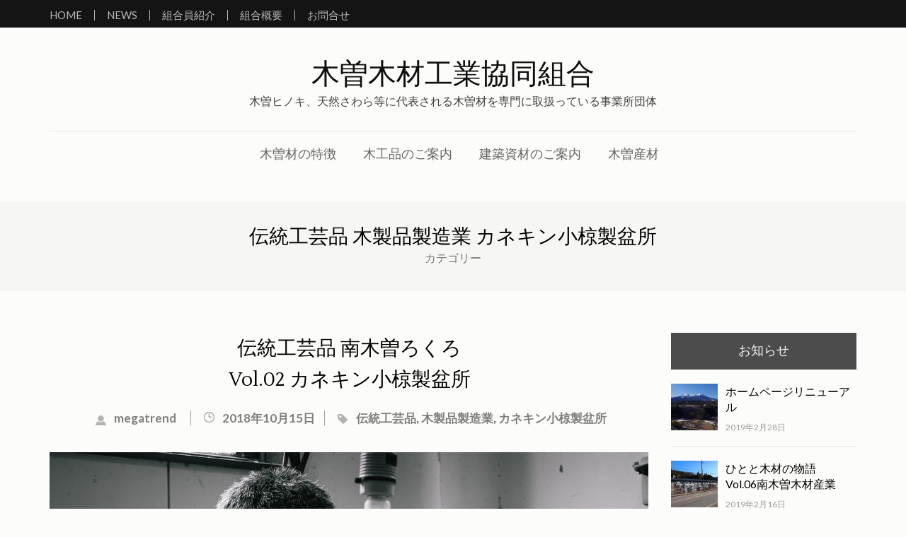

--- FILE ---
content_type: text/html; charset=UTF-8
request_url: http://www.kiso-mokyo.org/?cat=5
body_size: 44420
content:
<!DOCTYPE html>
<html lang="ja"> 
<head>
	<meta charset="UTF-8">
	<meta name="viewport" content="width=device-width, initial-scale=1" charset="UTF-8" >
	<link rel="profile" href="http://gmpg.org/xfn/11">
	<link rel="pingback" href="http://www.kiso-mokyo.org/wp/xmlrpc.php">
	<!--mobile fast css-->
	<link href="https://maxcdn.bootstrapcdn.com/bootstrap/3.3.1/css/bootstrap.min.css" rel="stylesheet">
<title>伝統工芸品 &#8211; 木曽木材工業協同組合</title>
<link rel='dns-prefetch' href='//fonts.googleapis.com' />
<link rel='dns-prefetch' href='//s.w.org' />
<link rel="alternate" type="application/rss+xml" title="木曽木材工業協同組合 &raquo; フィード" href="http://www.kiso-mokyo.org/?feed=rss2" />
<link rel="alternate" type="application/rss+xml" title="木曽木材工業協同組合 &raquo; コメントフィード" href="http://www.kiso-mokyo.org/?feed=comments-rss2" />
<link rel="alternate" type="application/rss+xml" title="木曽木材工業協同組合 &raquo; 伝統工芸品 カテゴリーのフィード" href="http://www.kiso-mokyo.org/?feed=rss2&#038;cat=5" />
		<script type="text/javascript">
			window._wpemojiSettings = {"baseUrl":"https:\/\/s.w.org\/images\/core\/emoji\/11\/72x72\/","ext":".png","svgUrl":"https:\/\/s.w.org\/images\/core\/emoji\/11\/svg\/","svgExt":".svg","source":{"concatemoji":"http:\/\/www.kiso-mokyo.org\/wp\/wp-includes\/js\/wp-emoji-release.min.js?ver=4.9.26"}};
			!function(e,a,t){var n,r,o,i=a.createElement("canvas"),p=i.getContext&&i.getContext("2d");function s(e,t){var a=String.fromCharCode;p.clearRect(0,0,i.width,i.height),p.fillText(a.apply(this,e),0,0);e=i.toDataURL();return p.clearRect(0,0,i.width,i.height),p.fillText(a.apply(this,t),0,0),e===i.toDataURL()}function c(e){var t=a.createElement("script");t.src=e,t.defer=t.type="text/javascript",a.getElementsByTagName("head")[0].appendChild(t)}for(o=Array("flag","emoji"),t.supports={everything:!0,everythingExceptFlag:!0},r=0;r<o.length;r++)t.supports[o[r]]=function(e){if(!p||!p.fillText)return!1;switch(p.textBaseline="top",p.font="600 32px Arial",e){case"flag":return s([55356,56826,55356,56819],[55356,56826,8203,55356,56819])?!1:!s([55356,57332,56128,56423,56128,56418,56128,56421,56128,56430,56128,56423,56128,56447],[55356,57332,8203,56128,56423,8203,56128,56418,8203,56128,56421,8203,56128,56430,8203,56128,56423,8203,56128,56447]);case"emoji":return!s([55358,56760,9792,65039],[55358,56760,8203,9792,65039])}return!1}(o[r]),t.supports.everything=t.supports.everything&&t.supports[o[r]],"flag"!==o[r]&&(t.supports.everythingExceptFlag=t.supports.everythingExceptFlag&&t.supports[o[r]]);t.supports.everythingExceptFlag=t.supports.everythingExceptFlag&&!t.supports.flag,t.DOMReady=!1,t.readyCallback=function(){t.DOMReady=!0},t.supports.everything||(n=function(){t.readyCallback()},a.addEventListener?(a.addEventListener("DOMContentLoaded",n,!1),e.addEventListener("load",n,!1)):(e.attachEvent("onload",n),a.attachEvent("onreadystatechange",function(){"complete"===a.readyState&&t.readyCallback()})),(n=t.source||{}).concatemoji?c(n.concatemoji):n.wpemoji&&n.twemoji&&(c(n.twemoji),c(n.wpemoji)))}(window,document,window._wpemojiSettings);
		</script>
		<style type="text/css">
img.wp-smiley,
img.emoji {
	display: inline !important;
	border: none !important;
	box-shadow: none !important;
	height: 1em !important;
	width: 1em !important;
	margin: 0 .07em !important;
	vertical-align: -0.1em !important;
	background: none !important;
	padding: 0 !important;
}
</style>
<link rel='stylesheet' id='foobox-free-min-css'  href='http://www.kiso-mokyo.org/wp/wp-content/plugins/foobox-image-lightbox/free/css/foobox.free.min.css?ver=2.6.0' type='text/css' media='all' />
<link rel='stylesheet' id='whats-new-style-css'  href='http://www.kiso-mokyo.org/wp/wp-content/plugins/whats-new-genarator/whats-new.css?ver=2.0.2' type='text/css' media='all' />
<link rel='stylesheet' id='font-awesome-css'  href='http://www.kiso-mokyo.org/wp/wp-content/themes/rara-journal/css/font-awesome.css?ver=4.9.26' type='text/css' media='all' />
<link rel='stylesheet' id='lightslider-css'  href='http://www.kiso-mokyo.org/wp/wp-content/themes/rara-journal/css/lightslider.css?ver=4.9.26' type='text/css' media='all' />
<link rel='stylesheet' id='jquery-sidr-light-css'  href='http://www.kiso-mokyo.org/wp/wp-content/themes/rara-journal/css/jquery.sidr.light.css?ver=4.9.26' type='text/css' media='all' />
<link rel='stylesheet' id='meanmenu-css'  href='http://www.kiso-mokyo.org/wp/wp-content/themes/rara-journal/css/meanmenu.css?ver=4.9.26' type='text/css' media='all' />
<link rel='stylesheet' id='rara-journal-google-fonts-css'  href='//fonts.googleapis.com/css?family=Lustria%7CLato%3A400%2C700&#038;ver=4.9.26' type='text/css' media='all' />
<link rel='stylesheet' id='rara-journal-style-css'  href='http://www.kiso-mokyo.org/wp/wp-content/themes/rara-journal/style.css?ver=1.0.6' type='text/css' media='all' />
<script type='text/javascript' src='http://www.kiso-mokyo.org/wp/wp-includes/js/jquery/jquery.js?ver=1.12.4'></script>
<script type='text/javascript' src='http://www.kiso-mokyo.org/wp/wp-includes/js/jquery/jquery-migrate.min.js?ver=1.4.1'></script>
<script type='text/javascript' src='http://www.kiso-mokyo.org/wp/wp-content/plugins/foobox-image-lightbox/free/js/foobox.free.min.js?ver=2.6.0'></script>
<link rel='https://api.w.org/' href='http://www.kiso-mokyo.org/index.php?rest_route=/' />
<link rel="EditURI" type="application/rsd+xml" title="RSD" href="http://www.kiso-mokyo.org/wp/xmlrpc.php?rsd" />
<link rel="wlwmanifest" type="application/wlwmanifest+xml" href="http://www.kiso-mokyo.org/wp/wp-includes/wlwmanifest.xml" /> 
<meta name="generator" content="WordPress 4.9.26" />

<!-- Global site tag (gtag.js) - Google Analytics -->
<script async src="https://www.googletagmanager.com/gtag/js?id=UA-135370172-1"></script>
<script>
  window.dataLayer = window.dataLayer || [];
  function gtag(){dataLayer.push(arguments);}
  gtag('js', new Date());

  gtag('config', 'UA-135370172-1');
</script>

</head>

<body class="archive category category-dentoukougei category-5 hfeed">
	<div id="page" class="site">
		<header id="masthead" class="site-header" role="banner">
						
				<div class="header-top">
					<div class="container">
													<div id="mobile-header">
					    		<a id="responsive-menu-button" href="#sidr-main"><i class="fa fa-bars"></i></a>
							</div>
							<nav class="top-menu" id="secondary-menu">
								<ul id="menu-menu-2" class="menu"><li id="menu-item-644" class="menu-item menu-item-type-post_type menu-item-object-page menu-item-home menu-item-644"><a href="http://www.kiso-mokyo.org/">HOME</a></li>
<li id="menu-item-645" class="menu-item menu-item-type-taxonomy menu-item-object-category menu-item-645"><a href="http://www.kiso-mokyo.org/?cat=1">NEWS</a></li>
<li id="menu-item-646" class="menu-item menu-item-type-post_type menu-item-object-page menu-item-646"><a href="http://www.kiso-mokyo.org/?page_id=69">組合員紹介</a></li>
<li id="menu-item-647" class="menu-item menu-item-type-post_type menu-item-object-page menu-item-647"><a href="http://www.kiso-mokyo.org/?page_id=72">組合概要</a></li>
<li id="menu-item-656" class="menu-item menu-item-type-post_type menu-item-object-page menu-item-656"><a href="http://www.kiso-mokyo.org/?page_id=654">お問合せ</a></li>
</ul>							</nav>
											</div>
				</div>

			
			<div class="header-bottom">
				<div class="container">
					<div class="site-branding">

					  	
                		<h1 class="site-title">
                		 	<a href="http://www.kiso-mokyo.org/" rel="home">木曽木材工業協同組合</a>
						</h1>
						
						<p class="site-description">木曽ヒノキ、天然さわら等に代表される木曽材を専門に取扱っている事業所団体</p>
					</div>

					
						<div id="mobile-header">
				    		<a id="responsive-menu-button" href="#sidr-main"><i class="fa fa-bars"></i></a>
						</div>

						<nav id="site-navigation" class="main-navigation" role="navigation">
							<div class="menu-menu-1-container"><ul id="menu-menu-1" class="menu"><li id="menu-item-129" class="menu-item menu-item-type-post_type menu-item-object-page menu-item-129"><a href="http://www.kiso-mokyo.org/?page_id=105">木曽材の特徴</a></li>
<li id="menu-item-824" class="menu-item menu-item-type-taxonomy menu-item-object-category current-menu-ancestor current-menu-parent menu-item-has-children menu-item-824"><a href="http://www.kiso-mokyo.org/?cat=14">木工品のご案内</a>
<ul class="sub-menu">
	<li id="menu-item-636" class="menu-item menu-item-type-taxonomy menu-item-object-category menu-item-636"><a href="http://www.kiso-mokyo.org/?cat=3">木曽の匠と出会う</a></li>
	<li id="menu-item-638" class="menu-item menu-item-type-taxonomy menu-item-object-category current-menu-item menu-item-638"><a href="http://www.kiso-mokyo.org/?cat=5">伝統工芸品</a></li>
	<li id="menu-item-639" class="menu-item menu-item-type-taxonomy menu-item-object-category menu-item-639"><a href="http://www.kiso-mokyo.org/?cat=6">使ってみたい木工品</a></li>
	<li id="menu-item-640" class="menu-item menu-item-type-taxonomy menu-item-object-category menu-item-640"><a href="http://www.kiso-mokyo.org/?cat=7">正しく使えば一生もん</a></li>
	<li id="menu-item-641" class="menu-item menu-item-type-taxonomy menu-item-object-category menu-item-641"><a href="http://www.kiso-mokyo.org/?cat=8">名品が生まれるところ</a></li>
</ul>
</li>
<li id="menu-item-635" class="menu-item menu-item-type-post_type menu-item-object-page menu-item-has-children menu-item-635"><a href="http://www.kiso-mokyo.org/?page_id=67">建築資材のご案内</a>
<ul class="sub-menu">
	<li id="menu-item-643" class="menu-item menu-item-type-taxonomy menu-item-object-category menu-item-643"><a href="http://www.kiso-mokyo.org/?cat=10">ひとと木材の物語</a></li>
	<li id="menu-item-637" class="menu-item menu-item-type-taxonomy menu-item-object-category menu-item-637"><a href="http://www.kiso-mokyo.org/?cat=4">熱くてクールな木製品</a></li>
</ul>
</li>
<li id="menu-item-1971" class="menu-item menu-item-type-post_type menu-item-object-page menu-item-1971"><a href="http://www.kiso-mokyo.org/?page_id=1690">木曽産材</a></li>
</ul></div>						</nav>
	
					 
	
				</div>
			</div>
		</header>

		
		<div id="content" class="site-content">
				
			
	
		<div class="page-header">
			<div class="container">
				<h1 class="page-title">伝統工芸品 木製品製造業 カネキン小椋製盆所 </h1>
				<span>カテゴリー</span>
			</div>
		</div>
	
			
		<div class="container"><div class="row">
	<div id="primary" class="content-area">
		<main id="main" class="site-main" role="main">

		
			
				
<article class="post" id="post-365" >

	<header class="entry-header">
	
		<h2 class="entry-title"><a href="http://www.kiso-mokyo.org/?p=365" rel="bookmark">伝統工芸品 南木曽ろくろ<br>Vol.02 カネキン小椋製盆所</a></h2><!-- .entry-header -->
							<div class="entry-meta">
					<span class="byline"><a class="url fn n" href="http://www.kiso-mokyo.org/?author=1">megatrend</a></span><span class="posted-on"><a href="http://www.kiso-mokyo.org/?p=365" rel="bookmark"><time class="entry-date published" datetime="2018-10-15T17:47:06+00:00">2018年10月15日</time><time class="updated" datetime="2019-01-30T11:08:39+00:00">2019年1月30日</time></a></span><span class="category"><a href="http://www.kiso-mokyo.org/?cat=5" rel="category">伝統工芸品</a>, <a href="http://www.kiso-mokyo.org/?cat=14" rel="category">木製品製造業</a>, <a href="http://www.kiso-mokyo.org/?cat=18" rel="category">カネキン小椋製盆所</a> </span>				</div>
				
	</header>
	
	<a href="http://www.kiso-mokyo.org/?p=365" class="post-thumbnail"><img width="846" height="515" src="http://www.kiso-mokyo.org/wp/wp-content/uploads/2018/10/mokuseihin04-846x515.jpg" class="attachment-rara-journal-with-sidebar size-rara-journal-with-sidebar wp-post-image" alt="" /></a>
		<div class="entry-content"><!-- Content -->

			<h1>木の目を楽しむ。</h1>
<p>地元の木曽の人々の生活には無くてはならない清内路は、木曽谷と伊那谷を結ぶ峠道。<br />
<!--春は花桃と新緑、夏は涼しく、秋は紅葉、冬は厳しい雪と氷の世界となり、四季折々いろんな表情を見せてくれます。 春は花桃街道とも言われ、桜が終わった頃、見事な濃ピンクと白の花をみることができます。--></p>
<p>自然が恋しくなった時、清内路の癒しを求めドライブする人は季節通じてあり。<br />
大型バスも通る整備された有名な峠なので県内外からの観光客も多い。</p>
<p> <a href="http://www.kiso-mokyo.org/?p=365#more-365" class="more-link">続きを読む <span class="screen-reader-text">&#8220;伝統工芸品 南木曽ろくろ<br />Vol.02 カネキン小椋製盆所&#8221;</span> <span class="meta-nav">&rarr;</span></a></p>
		</div><!-- .entry-content -->

					
			<footer class="entry-footer"><!-- .entry-footer -->

				 
					 <div class="continue-btn">
					 	<span>
					 		  <a href="http://www.kiso-mokyo.org/?p=365" class="read-more">Read more</a>
					 	</span>
					 </div>
							
			</footer>

		
</article>


						
			
				
<article class="post" id="post-165" >

	<header class="entry-header">
	
		<h2 class="entry-title"><a href="http://www.kiso-mokyo.org/?p=165" rel="bookmark">伝統工芸品 蘭桧笠<br>Vol.01 笠の家</a></h2><!-- .entry-header -->
							<div class="entry-meta">
					<span class="byline"><a class="url fn n" href="http://www.kiso-mokyo.org/?author=1">megatrend</a></span><span class="posted-on"><a href="http://www.kiso-mokyo.org/?p=165" rel="bookmark"><time class="entry-date published" datetime="2018-09-26T16:23:45+00:00">2018年9月26日</time><time class="updated" datetime="2018-10-31T11:11:21+00:00">2018年10月31日</time></a></span><span class="category"><a href="http://www.kiso-mokyo.org/?cat=5" rel="category">伝統工芸品</a>, <a href="http://www.kiso-mokyo.org/?cat=14" rel="category">木製品製造業</a>, <a href="http://www.kiso-mokyo.org/?cat=16" rel="category">蘭桧笠生産協同組合</a> </span>				</div>
				
	</header>
	
	<a href="http://www.kiso-mokyo.org/?p=165" class="post-thumbnail"><img width="846" height="515" src="http://www.kiso-mokyo.org/wp/wp-content/uploads/2018/10/mokuseihin03-846x515.jpg" class="attachment-rara-journal-with-sidebar size-rara-journal-with-sidebar wp-post-image" alt="" /></a>
		<div class="entry-content"><!-- Content -->

			<h1>働き者のお母さん</h1>
<p><!--桧笠を見て思い出すのは、小さい頃に聞いた昔話。

遠い記憶の笠地蔵。

大人になった今、檜笠をみているだけで、なんだか気持ちが温かくなる。

&nbsp;

<img class="aligncenter wp-image-166 size-full" src="http://kiso-mokyo.org/wp/wp-content/uploads/2018/09/araragikasa_ojizou.gif" alt="" width="600" height="274" />

&nbsp;

どんな人が造ったのだろう？どんな風に出来上がるのだろう？と興味が湧いてくる。--></p>
<p>&nbsp;</p>
<p>訪ねて行った蘭桧笠を作っている「笠の家」<br />
「いっぺん、かぶってみんさい！」と　一度使ってみなさいと、声かけてくれたのは、笠を作っているお母さん達。</p>
<p>いつもは、ご自宅で作ることが多いとか。</p>
<p> <a href="http://www.kiso-mokyo.org/?p=165#more-165" class="more-link">続きを読む <span class="screen-reader-text">&#8220;伝統工芸品 蘭桧笠<br />Vol.01 笠の家&#8221;</span> <span class="meta-nav">&rarr;</span></a></p>
		</div><!-- .entry-content -->

					
			<footer class="entry-footer"><!-- .entry-footer -->

				 
					 <div class="continue-btn">
					 	<span>
					 		  <a href="http://www.kiso-mokyo.org/?p=165" class="read-more">Read more</a>
					 	</span>
					 </div>
							
			</footer>

		
</article>


						
			
			
		
		</main><!-- #main -->
	</div><!-- #primary -->


<aside id="secondary" class="widget-area" role="complementary">

	<aside id="rara_journal_recent_post-3" class="widget widget_rara_journal_recent_post"><h2 class="widget-title">お知らせ</h2>
                                    <article class="post">                        
		    	                            <a href="http://www.kiso-mokyo.org/?p=1" class="post-thumbnail">
                                <img width="66" height="66" src="http://www.kiso-mokyo.org/wp/wp-content/uploads/2019/02/news02-66x66.jpg" class="attachment-rara-journal-recent-post size-rara-journal-recent-post wp-post-image" alt="" srcset="http://www.kiso-mokyo.org/wp/wp-content/uploads/2019/02/news02-66x66.jpg 66w, http://www.kiso-mokyo.org/wp/wp-content/uploads/2019/02/news02-150x150.jpg 150w, http://www.kiso-mokyo.org/wp/wp-content/uploads/2019/02/news02-275x275.jpg 275w" sizes="(max-width: 66px) 100vw, 66px" />                            </a>
                                                <header  class="entry-header">
                            <h3 class="entry-title"><a href="http://www.kiso-mokyo.org/?p=1">ホームページリニューアル</a></h3>
                                                            <div class="entry-meta">
                                    <span class="posted-on">
				    	<a href="http://www.kiso-mokyo.org/?p=1">
                                        <time datetime="2019年2月28日">
                                        2019年2月28日</time>
					</a>
                                    </span>
                                </div>
                                                    </header>                        
                    </article>        
                                    <article class="post">                        
		    	                            <a href="http://www.kiso-mokyo.org/?p=1249" class="post-thumbnail">
                                <img width="66" height="66" src="http://www.kiso-mokyo.org/wp/wp-content/uploads/2019/02/hitoto_08_01-66x66.jpg" class="attachment-rara-journal-recent-post size-rara-journal-recent-post wp-post-image" alt="" srcset="http://www.kiso-mokyo.org/wp/wp-content/uploads/2019/02/hitoto_08_01-66x66.jpg 66w, http://www.kiso-mokyo.org/wp/wp-content/uploads/2019/02/hitoto_08_01-150x150.jpg 150w, http://www.kiso-mokyo.org/wp/wp-content/uploads/2019/02/hitoto_08_01-275x275.jpg 275w" sizes="(max-width: 66px) 100vw, 66px" />                            </a>
                                                <header  class="entry-header">
                            <h3 class="entry-title"><a href="http://www.kiso-mokyo.org/?p=1249">ひとと木材の物語<br>Vol.06南木曽木材産業</a></h3>
                                                            <div class="entry-meta">
                                    <span class="posted-on">
				    	<a href="http://www.kiso-mokyo.org/?p=1249">
                                        <time datetime="2019年2月16日">
                                        2019年2月16日</time>
					</a>
                                    </span>
                                </div>
                                                    </header>                        
                    </article>        
                                    <article class="post">                        
		    	                            <a href="http://www.kiso-mokyo.org/?p=1180" class="post-thumbnail">
                                <img width="66" height="66" src="http://www.kiso-mokyo.org/wp/wp-content/uploads/2019/02/hitoto_05_01-66x66.jpg" class="attachment-rara-journal-recent-post size-rara-journal-recent-post wp-post-image" alt="" srcset="http://www.kiso-mokyo.org/wp/wp-content/uploads/2019/02/hitoto_05_01-66x66.jpg 66w, http://www.kiso-mokyo.org/wp/wp-content/uploads/2019/02/hitoto_05_01-150x150.jpg 150w, http://www.kiso-mokyo.org/wp/wp-content/uploads/2019/02/hitoto_05_01-275x275.jpg 275w" sizes="(max-width: 66px) 100vw, 66px" />                            </a>
                                                <header  class="entry-header">
                            <h3 class="entry-title"><a href="http://www.kiso-mokyo.org/?p=1180">ひとと木材の物語<br>Vol.05池田木材</a></h3>
                                                            <div class="entry-meta">
                                    <span class="posted-on">
				    	<a href="http://www.kiso-mokyo.org/?p=1180">
                                        <time datetime="2019年2月16日">
                                        2019年2月16日</time>
					</a>
                                    </span>
                                </div>
                                                    </header>                        
                    </article>        
                                    <article class="post">                        
		    	                            <a href="http://www.kiso-mokyo.org/?p=1130" class="post-thumbnail">
                                <img width="66" height="66" src="http://www.kiso-mokyo.org/wp/wp-content/uploads/2019/02/hitoto_04_01-66x66.jpg" class="attachment-rara-journal-recent-post size-rara-journal-recent-post wp-post-image" alt="" srcset="http://www.kiso-mokyo.org/wp/wp-content/uploads/2019/02/hitoto_04_01-66x66.jpg 66w, http://www.kiso-mokyo.org/wp/wp-content/uploads/2019/02/hitoto_04_01-150x150.jpg 150w, http://www.kiso-mokyo.org/wp/wp-content/uploads/2019/02/hitoto_04_01-275x275.jpg 275w" sizes="(max-width: 66px) 100vw, 66px" />                            </a>
                                                <header  class="entry-header">
                            <h3 class="entry-title"><a href="http://www.kiso-mokyo.org/?p=1130">ひとと木材の物語<br>Vol.04 志水林業製材</a></h3>
                                                            <div class="entry-meta">
                                    <span class="posted-on">
				    	<a href="http://www.kiso-mokyo.org/?p=1130">
                                        <time datetime="2019年2月15日">
                                        2019年2月15日</time>
					</a>
                                    </span>
                                </div>
                                                    </header>                        
                    </article>        
                                    <article class="post">                        
		    	                            <a href="http://www.kiso-mokyo.org/?p=1169" class="post-thumbnail">
                                <img width="66" height="66" src="http://www.kiso-mokyo.org/wp/wp-content/uploads/2019/02/hitoto_04_08-66x66.jpg" class="attachment-rara-journal-recent-post size-rara-journal-recent-post wp-post-image" alt="" srcset="http://www.kiso-mokyo.org/wp/wp-content/uploads/2019/02/hitoto_04_08-66x66.jpg 66w, http://www.kiso-mokyo.org/wp/wp-content/uploads/2019/02/hitoto_04_08-150x150.jpg 150w, http://www.kiso-mokyo.org/wp/wp-content/uploads/2019/02/hitoto_04_08-275x275.jpg 275w" sizes="(max-width: 66px) 100vw, 66px" />                            </a>
                                                <header  class="entry-header">
                            <h3 class="entry-title"><a href="http://www.kiso-mokyo.org/?p=1169">熱くてクールな木製品<br>Vol.03志水林業製材</a></h3>
                                                            <div class="entry-meta">
                                    <span class="posted-on">
				    	<a href="http://www.kiso-mokyo.org/?p=1169">
                                        <time datetime="2019年2月15日">
                                        2019年2月15日</time>
					</a>
                                    </span>
                                </div>
                                                    </header>                        
                    </article>        
                                    <article class="post">                        
		    	                            <a href="http://www.kiso-mokyo.org/?p=1628" class="post-thumbnail">
                                <img width="66" height="66" src="http://www.kiso-mokyo.org/wp/wp-content/uploads/2019/02/mokou-ki05_05-66x66.jpg" class="attachment-rara-journal-recent-post size-rara-journal-recent-post wp-post-image" alt="" srcset="http://www.kiso-mokyo.org/wp/wp-content/uploads/2019/02/mokou-ki05_05-66x66.jpg 66w, http://www.kiso-mokyo.org/wp/wp-content/uploads/2019/02/mokou-ki05_05-150x150.jpg 150w, http://www.kiso-mokyo.org/wp/wp-content/uploads/2019/02/mokou-ki05_05-275x275.jpg 275w" sizes="(max-width: 66px) 100vw, 66px" />                            </a>
                                                <header  class="entry-header">
                            <h3 class="entry-title"><a href="http://www.kiso-mokyo.org/?p=1628">企業訪問<br>Vol.15 矢澤木工所</a></h3>
                                                            <div class="entry-meta">
                                    <span class="posted-on">
				    	<a href="http://www.kiso-mokyo.org/?p=1628">
                                        <time datetime="2019年2月14日">
                                        2019年2月14日</time>
					</a>
                                    </span>
                                </div>
                                                    </header>                        
                    </article>        
                                    <article class="post">                        
		    	                            <a href="http://www.kiso-mokyo.org/?p=1598" class="post-thumbnail">
                                <img width="66" height="66" src="http://www.kiso-mokyo.org/wp/wp-content/uploads/2019/02/seizai-a13_04-66x66.jpg" class="attachment-rara-journal-recent-post size-rara-journal-recent-post wp-post-image" alt="" srcset="http://www.kiso-mokyo.org/wp/wp-content/uploads/2019/02/seizai-a13_04-66x66.jpg 66w, http://www.kiso-mokyo.org/wp/wp-content/uploads/2019/02/seizai-a13_04-150x150.jpg 150w, http://www.kiso-mokyo.org/wp/wp-content/uploads/2019/02/seizai-a13_04-275x275.jpg 275w" sizes="(max-width: 66px) 100vw, 66px" />                            </a>
                                                <header  class="entry-header">
                            <h3 class="entry-title"><a href="http://www.kiso-mokyo.org/?p=1598">企業訪問<br>Vol.13 荻村製材所</a></h3>
                                                            <div class="entry-meta">
                                    <span class="posted-on">
				    	<a href="http://www.kiso-mokyo.org/?p=1598">
                                        <time datetime="2019年2月5日">
                                        2019年2月5日</time>
					</a>
                                    </span>
                                </div>
                                                    </header>                        
                    </article>        
                                    <article class="post">                        
		    	                            <a href="http://www.kiso-mokyo.org/?p=1625" class="post-thumbnail">
                                <img width="66" height="66" src="http://www.kiso-mokyo.org/wp/wp-content/uploads/2019/02/seizai-a14_19-66x66.jpg" class="attachment-rara-journal-recent-post size-rara-journal-recent-post wp-post-image" alt="" srcset="http://www.kiso-mokyo.org/wp/wp-content/uploads/2019/02/seizai-a14_19-66x66.jpg 66w, http://www.kiso-mokyo.org/wp/wp-content/uploads/2019/02/seizai-a14_19-150x150.jpg 150w, http://www.kiso-mokyo.org/wp/wp-content/uploads/2019/02/seizai-a14_19-275x275.jpg 275w" sizes="(max-width: 66px) 100vw, 66px" />                            </a>
                                                <header  class="entry-header">
                            <h3 class="entry-title"><a href="http://www.kiso-mokyo.org/?p=1625">企業訪問<br>Vol.14 出口木材工業</a></h3>
                                                            <div class="entry-meta">
                                    <span class="posted-on">
				    	<a href="http://www.kiso-mokyo.org/?p=1625">
                                        <time datetime="2019年2月5日">
                                        2019年2月5日</time>
					</a>
                                    </span>
                                </div>
                                                    </header>                        
                    </article>        
                                    <article class="post">                        
		    	                            <a href="http://www.kiso-mokyo.org/?p=1576" class="post-thumbnail">
                                <img width="66" height="66" src="http://www.kiso-mokyo.org/wp/wp-content/uploads/2019/02/seizai-a12_18-66x66.jpg" class="attachment-rara-journal-recent-post size-rara-journal-recent-post wp-post-image" alt="" srcset="http://www.kiso-mokyo.org/wp/wp-content/uploads/2019/02/seizai-a12_18-66x66.jpg 66w, http://www.kiso-mokyo.org/wp/wp-content/uploads/2019/02/seizai-a12_18-150x150.jpg 150w, http://www.kiso-mokyo.org/wp/wp-content/uploads/2019/02/seizai-a12_18-275x275.jpg 275w" sizes="(max-width: 66px) 100vw, 66px" />                            </a>
                                                <header  class="entry-header">
                            <h3 class="entry-title"><a href="http://www.kiso-mokyo.org/?p=1576">企業訪問<br>Vol.12垂水材木店</a></h3>
                                                            <div class="entry-meta">
                                    <span class="posted-on">
				    	<a href="http://www.kiso-mokyo.org/?p=1576">
                                        <time datetime="2019年2月1日">
                                        2019年2月1日</time>
					</a>
                                    </span>
                                </div>
                                                    </header>                        
                    </article>        
                                    <article class="post">                        
		    	                            <a href="http://www.kiso-mokyo.org/?p=1554" class="post-thumbnail">
                                <img width="66" height="66" src="http://www.kiso-mokyo.org/wp/wp-content/uploads/2019/02/mokou-ki04_12-66x66.jpg" class="attachment-rara-journal-recent-post size-rara-journal-recent-post wp-post-image" alt="" srcset="http://www.kiso-mokyo.org/wp/wp-content/uploads/2019/02/mokou-ki04_12-66x66.jpg 66w, http://www.kiso-mokyo.org/wp/wp-content/uploads/2019/02/mokou-ki04_12-150x150.jpg 150w, http://www.kiso-mokyo.org/wp/wp-content/uploads/2019/02/mokou-ki04_12-275x275.jpg 275w" sizes="(max-width: 66px) 100vw, 66px" />                            </a>
                                                <header  class="entry-header">
                            <h3 class="entry-title"><a href="http://www.kiso-mokyo.org/?p=1554">企業訪問<br>Vol.11吉田木工所</a></h3>
                                                            <div class="entry-meta">
                                    <span class="posted-on">
				    	<a href="http://www.kiso-mokyo.org/?p=1554">
                                        <time datetime="2019年2月1日">
                                        2019年2月1日</time>
					</a>
                                    </span>
                                </div>
                                                    </header>                        
                    </article>        
                
            </aside><aside id="categories-3" class="widget widget_categories"><h2 class="widget-title">カテゴリ</h2>		<ul>
	<li class="cat-item cat-item-1"><a href="http://www.kiso-mokyo.org/?cat=1" >NEWS</a> (2)
</li>
	<li class="cat-item cat-item-3"><a href="http://www.kiso-mokyo.org/?cat=3" >木曽の匠と出会う</a> (3)
</li>
	<li class="cat-item cat-item-5 current-cat"><a href="http://www.kiso-mokyo.org/?cat=5" >伝統工芸品</a> (2)
</li>
	<li class="cat-item cat-item-6"><a href="http://www.kiso-mokyo.org/?cat=6" >使ってみたい木工品</a> (2)
</li>
	<li class="cat-item cat-item-7"><a href="http://www.kiso-mokyo.org/?cat=7" >正しく使えば一生もん</a> (1)
</li>
	<li class="cat-item cat-item-8"><a href="http://www.kiso-mokyo.org/?cat=8" >名品が生まれるところ</a> (1)
</li>
	<li class="cat-item cat-item-10"><a href="http://www.kiso-mokyo.org/?cat=10" >ひとと木材の物語</a> (5)
</li>
	<li class="cat-item cat-item-4"><a href="http://www.kiso-mokyo.org/?cat=4" >熱くてクールな木製品</a> (3)
</li>
	<li class="cat-item cat-item-31"><a href="http://www.kiso-mokyo.org/?cat=31" >企業訪問</a> (15)
</li>
	<li class="cat-item cat-item-14"><a href="http://www.kiso-mokyo.org/?cat=14" >木製品製造業</a> (11)
</li>
	<li class="cat-item cat-item-15"><a href="http://www.kiso-mokyo.org/?cat=15" >小林へぎ板店</a> (2)
</li>
	<li class="cat-item cat-item-16"><a href="http://www.kiso-mokyo.org/?cat=16" >蘭桧笠生産協同組合</a> (2)
</li>
	<li class="cat-item cat-item-17"><a href="http://www.kiso-mokyo.org/?cat=17" >桶数</a> (2)
</li>
	<li class="cat-item cat-item-18"><a href="http://www.kiso-mokyo.org/?cat=18" >カネキン小椋製盆所</a> (2)
</li>
	<li class="cat-item cat-item-22"><a href="http://www.kiso-mokyo.org/?cat=22" >桧物屋木工</a> (1)
</li>
	<li class="cat-item cat-item-34"><a href="http://www.kiso-mokyo.org/?cat=34" >田上桶店</a> (1)
</li>
	<li class="cat-item cat-item-36"><a href="http://www.kiso-mokyo.org/?cat=36" >木曽五木工芸</a> (1)
</li>
	<li class="cat-item cat-item-39"><a href="http://www.kiso-mokyo.org/?cat=39" >丸勝桶製作所</a> (1)
</li>
	<li class="cat-item cat-item-40"><a href="http://www.kiso-mokyo.org/?cat=40" >やまと小椋商店</a> (1)
</li>
	<li class="cat-item cat-item-41"><a href="http://www.kiso-mokyo.org/?cat=41" >吉田木工所</a> (1)
</li>
	<li class="cat-item cat-item-45"><a href="http://www.kiso-mokyo.org/?cat=45" >矢沢木工</a> (1)
</li>
	<li class="cat-item cat-item-13"><a href="http://www.kiso-mokyo.org/?cat=13" >製材業</a> (17)
</li>
	<li class="cat-item cat-item-26"><a href="http://www.kiso-mokyo.org/?cat=26" >志水木材産業</a> (1)
</li>
	<li class="cat-item cat-item-25"><a href="http://www.kiso-mokyo.org/?cat=25" >井上</a> (1)
</li>
	<li class="cat-item cat-item-24"><a href="http://www.kiso-mokyo.org/?cat=24" >海老沢木材</a> (1)
</li>
	<li class="cat-item cat-item-23"><a href="http://www.kiso-mokyo.org/?cat=23" >ヤシラキ製材所</a> (1)
</li>
	<li class="cat-item cat-item-27"><a href="http://www.kiso-mokyo.org/?cat=27" >志水林業製材</a> (2)
</li>
	<li class="cat-item cat-item-28"><a href="http://www.kiso-mokyo.org/?cat=28" >池田木材</a> (1)
</li>
	<li class="cat-item cat-item-29"><a href="http://www.kiso-mokyo.org/?cat=29" >南木曽木材産業</a> (1)
</li>
	<li class="cat-item cat-item-30"><a href="http://www.kiso-mokyo.org/?cat=30" >大桑木材工業</a> (1)
</li>
	<li class="cat-item cat-item-32"><a href="http://www.kiso-mokyo.org/?cat=32" >木曽土建工業</a> (1)
</li>
	<li class="cat-item cat-item-33"><a href="http://www.kiso-mokyo.org/?cat=33" >大共木材</a> (1)
</li>
	<li class="cat-item cat-item-35"><a href="http://www.kiso-mokyo.org/?cat=35" >勝野木材</a> (1)
</li>
	<li class="cat-item cat-item-37"><a href="http://www.kiso-mokyo.org/?cat=37" >藪原製材</a> (1)
</li>
	<li class="cat-item cat-item-38"><a href="http://www.kiso-mokyo.org/?cat=38" >のむら木材</a> (1)
</li>
	<li class="cat-item cat-item-43"><a href="http://www.kiso-mokyo.org/?cat=43" >垂水材木店</a> (1)
</li>
	<li class="cat-item cat-item-42"><a href="http://www.kiso-mokyo.org/?cat=42" >荻村製材所</a> (1)
</li>
	<li class="cat-item cat-item-44"><a href="http://www.kiso-mokyo.org/?cat=44" >出口木材工業</a> (1)
</li>
		</ul>
</aside><aside id="rara_journal_featured_post-3" class="widget widget_rara_journal_featured_post"><h2 class="widget-title">「森の名手・名人」認定</h2>                                    
                <div class="img-holder">
                    <a href="http://www.kiso-mokyo.org/?p=381">
                        <img width="275" height="275" src="http://www.kiso-mokyo.org/wp/wp-content/uploads/2018/10/news01-275x275.jpg" class="attachment-rara-journal-featured-post size-rara-journal-featured-post wp-post-image" alt="" srcset="http://www.kiso-mokyo.org/wp/wp-content/uploads/2018/10/news01-275x275.jpg 275w, http://www.kiso-mokyo.org/wp/wp-content/uploads/2018/10/news01-150x150.jpg 150w, http://www.kiso-mokyo.org/wp/wp-content/uploads/2018/10/news01-66x66.jpg 66w" sizes="(max-width: 275px) 100vw, 275px" />                    </a>
                </div>    				
                                <div class="text-holder">
                    <p>当組合員さん「森の名手・名人」認定を受ける 「森の名手・名人」とは、公益社団法人 国土緑化推進機構　が行っている認定事業 &hellip; </p>
                    <a href="http://www.kiso-mokyo.org/?p=381" class="readmore">もっと読む</a>
                </div>        
            </aside>
</aside><!-- #secondary -->
</div></div>	
		</div> <!-- #content -->

		<footer id="colophon" class="site-footer" role="contentinfo">
        	      			<div class="widget-area">
					<div class="container">
						<div class="row">
    
                         	        						<div class="column">
    	   				   		   <aside  class="widget widget_pages"><h3 class="widget-title">Menu</h3>		<ul>
			<li class="page_item page-item-608"><a href="http://www.kiso-mokyo.org/">木曽木材工業とは</a></li>
<li class="page_item page-item-1690"><a href="http://www.kiso-mokyo.org/?page_id=1690">木曽産材</a></li>
<li class="page_item page-item-105"><a href="http://www.kiso-mokyo.org/?page_id=105">木曽材の特徴</a></li>
<li class="page_item page-item-65"><a href="http://www.kiso-mokyo.org/?page_id=65">木工品のご案内</a></li>
<li class="page_item page-item-67"><a href="http://www.kiso-mokyo.org/?page_id=67">建築資材のご案内</a></li>
<li class="page_item page-item-69"><a href="http://www.kiso-mokyo.org/?page_id=69">組合員紹介</a></li>
<li class="page_item page-item-72"><a href="http://www.kiso-mokyo.org/?page_id=72">組合概要</a></li>
<li class="page_item page-item-654"><a href="http://www.kiso-mokyo.org/?page_id=654">お問合せ</a></li>
		</ul>
		</aside>	
    						    </div>                    	
                            
                    	        					        <div class="column">
    					           <aside class="widget widget_text"><h2 class="widget-title">Link</h2>			<div class="textwidget"><ul>
<li><a href="https://www.pref.nagano.lg.jp" target="_blank" rel="noopener">長野県</a></li>
<li><a href="http://www.rinya.maff.go.jp/chubu/" target="_blank" rel="noopener">中部森林管理局</a></li>
<li><a href="http://www.rinya.maff.go.jp/chubu/kiso/index.html" target="_blank" rel="noopener">木曽森林管理署</a></li>
<li><a href="http://www.kisoji.com" target="_blank" rel="noopener">木曽観光連盟</a></li>
<li><a href="http://www.alps.or.jp" target="_blank" rel="noopener">長野県中小企業団体中央会</a></li>
<li><a href="https://kenmokuren.shinshu-kiraku.net" target="_blank" rel="noopener">長野県木材協同組合連合</a></li>
<li><a href="http://www.kisokan.com" target="_blank" rel="noopener">木曽官材市売（協）</a></li>
<li><a href="https://www.shochiku-mokkyo.jp" target="_blank" rel="noopener">松筑木材協同組合</a></li>
</ul>
</div>
		</aside>	
    					        </div>
                    	    
                    	        					        <div class="column">
    					            <aside class="widget widget_text"><h2 class="widget-title">Address</h2>			<div class="textwidget"><p>〒399-5608<br />
長野県木曽郡上松町大字荻原1579-3<br />
TEL：0264-52-5500<br />
FAX：0264-52-5501</p>
</div>
		</aside>	
    					        </div>
                    	    
                    	        					        <div class="column">
    					            <aside class="widget widget_text"><h2 class="widget-title">Map</h2>			<div class="textwidget"><p><iframe style="border: 0;" src="https://www.google.com/maps/embed?pb=!1m18!1m12!1m3!1d207244.7528372161!2d137.57380921640623!3d35.74590679999999!2m3!1f0!2f0!3f0!3m2!1i1024!2i768!4f13.1!3m3!1m2!1s0x601cc30f52b28b21%3A0xe18d328c93ba82f1!2z5pyo5pu95pyo5p2Q5bel5qWt5Y2U5ZCM57WE5ZCI!5e0!3m2!1sja!2sjp!4v1540882627032" frameborder="0" allowfullscreen=""></iframe></p>
</div>
		</aside>	
    					        </div>
                    	       
						</div>
					</div>
<br><center>「長野県地域発元気づくり支援金を活用してホームページを制作しました」</center>
				</div>
       		<div class="site-info"><div class="container"><p>Copyright &copy; 2026 <a href="http://www.kiso-mokyo.org/">木曽木材工業協同組合</a> &verbar; <a href="http://raratheme.com/wordpress-themes/rara-journal/" rel="author" target="_blank">Rara Journal by: Rara Theme</a> &verbar; Powered by: <a href="https://ja.wordpress.org/" target="_blank">WordPress</a> &verbar; </p></div></div>		</footer>
	</div>	<!-- #page -->		
    <script type='text/javascript' src='http://www.kiso-mokyo.org/wp/wp-content/themes/rara-journal/js/lightslider.js?ver=1.0.6'></script>
<script type='text/javascript' src='http://www.kiso-mokyo.org/wp/wp-content/themes/rara-journal/js/jquery.meanmenu.js?ver=2.0.8'></script>
<script type='text/javascript' src='http://www.kiso-mokyo.org/wp/wp-content/themes/rara-journal/js/jquery.sidr.js?ver=1.0.6'></script>
<script type='text/javascript'>
/* <![CDATA[ */
var rarajournal_data = {"auto":"1","loop":"","pager":"1","animation":"slide","speed":"10000","a_speed":"600"};
/* ]]> */
</script>
<script type='text/javascript' src='http://www.kiso-mokyo.org/wp/wp-content/themes/rara-journal/js/custom.js?ver=1.0.6'></script>
<script type='text/javascript' src='http://www.kiso-mokyo.org/wp/wp-includes/js/wp-embed.min.js?ver=4.9.26'></script>
<script type="text/foobox">/* Run FooBox FREE (v2.6.0) */
(function( FOOBOX, $, undefined ) {
  FOOBOX.o = {wordpress: { enabled: true }, countMessage:'image %index of %total', excludes:'.fbx-link,.nofoobox,.nolightbox,a[href*="pinterest.com/pin/create/button/"]', affiliate : { enabled: false }};
  FOOBOX.init = function() {
    $(".fbx-link").removeClass("fbx-link");
    $(".foogallery-container.foogallery-lightbox-foobox, .foogallery-container.foogallery-lightbox-foobox-free, .gallery, .wp-block-gallery, .wp-caption, .wp-block-image, a:has(img[class*=wp-image-]), .post a:has(img[class*=wp-image-]), .foobox").foobox(FOOBOX.o);
  };
})( window.FOOBOX = window.FOOBOX || {}, FooBox.$ );

FooBox.ready(function() {

  jQuery("body").append("<span aria-hidden=\"true\" class=\"foobox_font_preload\" style=\"font-family:'foobox'; color:transparent; position:absolute; top:-9999px; left: -9999px;\">f</span>");
  FOOBOX.init();
  jQuery('body').on('post-load', function(){ FOOBOX.init(); });

});
</script>				<script type="text/javascript">
					if (window.addEventListener){
						window.addEventListener("DOMContentLoaded", function() {
							var arr = document.querySelectorAll("script[type='text/foobox']");
							for (var x = 0; x < arr.length; x++) {
								var script = document.createElement("script");
								script.type = "text/javascript";
								script.innerHTML = arr[x].innerHTML;
								arr[x].parentNode.replaceChild(script, arr[x]);
							}
						});
					} else {
						console.log("FooBox does not support the current browser.");
					}
				</script>
					</body>
</html>

--- FILE ---
content_type: text/css
request_url: http://www.kiso-mokyo.org/wp/wp-content/themes/rara-journal/style.css?ver=1.0.6
body_size: 49148
content:
/* 
Theme Name: Rara Journal 
Theme URI: http://raratheme.com/wordpress-themes/rara-journal/
Author: Rara Theme
Author URI: http://raratheme.com/
Description: Rara Journal is a clean and elegant WordPress blog theme. It is perfect for food, storytelling, personal, travel, lifestyle blog, etc.  It is responsive and adopts to various screen sizes, ensuring that your content is perfectly displayed to the visitors using tablets and mobile devices. If you are looking for a clean and professional blog theme that compliments your visuals and also provides you ample space for text, Rara Journal is perfect for you. Along with the clean design the theme comes with advance featured Slider to highlight your posts.
Tags:  two-columns, right-sidebar, custom-menu, custom-logo, custom-background, featured-image-header, featured-images, flexible-header, post-formats, sticky-post, threaded-comments, blog, translation-ready, theme-options, footer-widgets, full-width-template, portfolio, photography
Version: 1.0.6
Text Domain: rara-journal
License: GNU General Public License v2 or later
License URI: http://www.gnu.org/licenses/gpl-2.0.html
This theme, like WordPress, is licensed under the GPL.
Use it to make something cool, have fun, and share what you've learned with others.
Rarajournal is based on Underscores http://underscores.me/, (C) 2012-2015 Automattic, Inc.
Underscores is distributed under the terms of the GNU GPL v2 or later.
Normalizing styles have been helped along thanks to the fine work of
Nicolas Gallagher and Jonathan Neal http://necolas.github.com/normalize.css/
*/

/*--------------------------------------------------------------
>>> TABLE OF CONTENTS:
----------------------------------------------------------------
# Normalize
# Typography
# Elements
# Forms
# Navigation
	## Links
	## Menus
# Accessibility
# Alignments
# Clearings
# Widgets
# Content
    ## Posts and pages
	## Asides
	## Comments
# Infinite scroll
# Media
	## Captions
	## Galleries
--------------------------------------------------------------*/

/*--------------------------------------------------------------
# Normalize
--------------------------------------------------------------*/

html {
	font-family: sans-serif;
	-webkit-text-size-adjust: 100%;
	-ms-text-size-adjust:     100%;
}

body {
	margin: 0;
}

article,
aside,
details,
figcaption,
figure,
footer,
header,
main,
menu,
nav,
section,
summary {
	display: block;
}

audio,
canvas,
progress,
video {
	display: inline-block;
	vertical-align: baseline;
}

audio:not([controls]) {
	display: none;
	height: 0;
}

[hidden],
template {
	display: none;
}

a {
	background-color: transparent;
}

a:active,
a:hover {
	outline: 0;
}

abbr[title] {
	border-bottom: 1px dotted;
}

b,
strong {
	font-weight: bold;
}

dfn {
	font-style: italic;
}

h1 {
	font-size: 2em;
	margin: 0.67em 0;
}

mark {
	background: #ff0;
	color: #000;
}

small {
	font-size: 80%;
}

sub,
sup {
	font-size: 75%;
	line-height: 0;
	position: relative;
	vertical-align: baseline;
}

sup {
	top: -0.5em;
}

sub {
	bottom: -0.25em;
}

img {
	border: 0;
}

svg:not(:root) {
	overflow: hidden;
}

figure {
	margin: 1em 40px;
}

hr {
	box-sizing: content-box;
	height: 0;
}

pre {
	overflow: auto;
}

code,
kbd,
pre,
samp {
	font-family: monospace, monospace;
	font-size: 1em;
}

button,
input,
optgroup,
select,
textarea {
	color: inherit;
	font: inherit;
	margin: 0;
}

button {
	overflow: visible;
}

button,
select {
	text-transform: none;
}

button,
html input[type="button"],
input[type="reset"],
input[type="submit"] {
	-webkit-appearance: button;
	cursor: pointer;
}

button[disabled],
html input[disabled] {
	cursor: default;
}

button::-moz-focus-inner,
input::-moz-focus-inner {
	border: 0;
	padding: 0;
}

input {
	line-height: normal;
}

input[type="checkbox"],
input[type="radio"] {
	box-sizing: border-box;
	padding: 0;
}

input[type="number"]::-webkit-inner-spin-button,
input[type="number"]::-webkit-outer-spin-button {
	height: auto;
}

input[type="search"] {
	-webkit-appearance: textfield;
	box-sizing: content-box;
}

input[type="search"]::-webkit-search-cancel-button,
input[type="search"]::-webkit-search-decoration {
	-webkit-appearance: none;
}

fieldset {
	border: 1px solid #c0c0c0;
	margin: 0 2px;
	padding: 0.35em 0.625em 0.75em;
}

legend {
	border: 0;
	padding: 0;
}

textarea {
	overflow: auto;
}

optgroup {
	font-weight: bold;
}

table {
	border-collapse: collapse;
	border-spacing: 0;
}

td,
th {
	padding: 0;
}

/*--------------------------------------------------------------
# Typography
--------------------------------------------------------------*/
body,
button,
input,
select,
textarea {
	color: #4c4c4c;
	font-family: 'Lato', sans-serif;
	font-size: 18px;
	line-height: 30px;
	background: #fcfcfa;
}

h1,
h2,
h3,
h4,
h5,
h6 {
	clear: both;
	margin-top: 0;
}

p {
	margin-bottom: 1.5em;
	margin-top: 0;
}

dfn,
cite,
em,
i {
	font-style: italic;
}

blockquote {
	margin: 0 1.5em;
}

address {
	margin: 0 0 1.5em;
}

pre {
	background: #eee;
	font-family: "Courier 10 Pitch", Courier, monospace;
	font-size: 15px;
	font-size: 0.9375rem;
	line-height: 1.6;
	margin-bottom: 1.6em;
	max-width: 100%;
	overflow: auto;
	padding: 1.6em;
}

code,
kbd,
tt,
var {
	font-family: Monaco, Consolas, "Andale Mono", "DejaVu Sans Mono", monospace;
	font-size: 15px;
	font-size: 0.9375rem;
}

abbr,
acronym {
	border-bottom: 1px dotted #666;
	cursor: help;
}

mark,
ins {
	background: #fff9c0;
	text-decoration: none;
}

big {
	font-size: 125%;
}

/*--------------------------------------------------------------
# Elements
--------------------------------------------------------------*/
html {
	box-sizing: border-box;
}

*,
*:before,
*:after { /* Inherit box-sizing to make it easier to change the property for components that leverage other behavior; see http://css-tricks.com/inheriting-box-sizing-probably-slightly-better-best-practice/ */
	box-sizing: inherit;
}

body {
	background: #fcfcfa; /* Fallback for when there is no custom background color defined. */
}

blockquote:before,
blockquote:after,
q:before,
q:after {
	content: "";
}

blockquote,
q {
	quotes: "" "";
}

hr {
	background-color: #dededc;
	border: 0;
	height: 1px;
	margin-bottom: 1.5em;
}

ul,
ol {
	margin: 0 0 1.5em 3em;
}

ul {
	list-style: disc;
}

ol {
	list-style: decimal;
}

li > ul,
li > ol {
	margin-bottom: 0;
	margin-left: 1.5em;
}

dt {
	font-weight: bold;
}

dd {
	margin: 0 1.5em 1.5em;
}

img {
	height: auto; /* Make sure images are scaled correctly. */
	max-width: 100%; /* Adhere to container width. */
}

table {
	margin: 0 0 1.5em;
	width: 100%;
}

/*--------------------------------------------------------------
# Forms
--------------------------------------------------------------*/
button,
input[type="button"],
input[type="reset"],
input[type="submit"] {
	border: 1px solid;
	border-color: #ccc #ccc #bbb;
	border-radius: 3px;
	background: #e6e6e6;
	box-shadow: inset 0 1px 0 rgba(255, 255, 255, 0.5), inset 0 15px 17px rgba(255, 255, 255, 0.5), inset 0 -5px 12px rgba(0, 0, 0, 0.05);
	color: rgba(0, 0, 0, .8);
	font-size: 12px;
	font-size: 0.75rem;
	line-height: 1;
	padding: .6em 1em .4em;
	text-shadow: 0 1px 0 rgba(255, 255, 255, 0.8);
}

button:hover,
input[type="button"]:hover,
input[type="reset"]:hover,
input[type="submit"]:hover {
	border-color: #ccc #bbb #aaa;
	box-shadow: inset 0 1px 0 rgba(255, 255, 255, 0.8), inset 0 15px 17px rgba(255, 255, 255, 0.8), inset 0 -5px 12px rgba(0, 0, 0, 0.02);
}

button:focus,
input[type="button"]:focus,
input[type="reset"]:focus,
input[type="submit"]:focus,
button:active,
input[type="button"]:active,
input[type="reset"]:active,
input[type="submit"]:active {
	border-color: #aaa #bbb #bbb;
	box-shadow: inset 0 -1px 0 rgba(255, 255, 255, 0.5), inset 0 2px 5px rgba(0, 0, 0, 0.15);
}

input[type="text"],
input[type="email"],
input[type="url"],
input[type="password"],
input[type="search"],
textarea {
	color: #666;
	border: 1px solid #ccc;
	border-radius: 3px;
}

input[type="text"]:focus,
input[type="email"]:focus,
input[type="url"]:focus,
input[type="password"]:focus,
input[type="search"]:focus,
textarea:focus {
	color: #111;
}

input[type="text"],
input[type="email"],
input[type="url"],
input[type="password"],
input[type="search"] {
	padding: 3px;
}

textarea {
	padding-left: 3px;
	width: 100%;
}

/*--------------------------------------------------------------
# Navigation
--------------------------------------------------------------*/
/*--------------------------------------------------------------
## Links
--------------------------------------------------------------*/
a {
	color: #0085be;
	text-decoration: none;
}

a:visited {
	color: #646463;
}

a:hover,
a:focus,
a:active {
	color: #646463;
}

a:focus {
	outline:none;
}

a:hover,
a:active {
	outline: 0;
}

/*--------------------------------------------------------------
## Menus
--------------------------------------------------------------*/
.main-navigation {
	clear: both;
	display: block;
	padding:16px 13px 0 30px;
	margin:0 auto;
	text-align: center;
	border-top: 1px solid #e5e5e3;
}
.main-navigation ul:after{
	display: block;
	content: '';
	clear: both;
}
.main-navigation ul {
	list-style: none;
	margin: 0;
	padding-left: 0;
}

.main-navigation li {
	position: relative;
	display: inline-block;
	margin-left:35px;
}
.main-navigation li:first-child{
	margin-left: 0;
}
.main-navigation li:hover > a{
	color: #0085be;
}
.main-navigation a {
	display: inline-block;
	color: #646463;
	font-size: 18px;
	line-height: 24px;
	padding-bottom: 16px;
	text-decoration: none;
}
.main-navigation a:hover, .main-navigation .current-menu-item a{
	color: #0085be;
}
.main-navigation ul ul {
	float: left;
	position: absolute;
	top:100%;
	left: -999em;
	z-index: 99999;
	background: #fcfcfa;
	text-align: left;
	padding: 7px 0 26px;
	box-shadow: 0 2px  2px rgba(0, 0, 0, 0.2);
}

.main-navigation ul ul ul {
	left: -999em;
	top: 0;
	padding-top: 5px;
}
.main-navigation ul ul li{
	margin-left:0;
}
.main-navigation ul ul li:first-child{
	margin-left: 0;
}
.main-navigation ul ul a {
	width: 200px;
	padding-top: 10px;
	padding: 5px 20px;
	font-size: 16px;
	line-height: 20px;
}

.main-navigation li:hover > a,
.main-navigation li.focus > a {
}

.main-navigation ul ul :hover > a,
.main-navigation ul ul .focus > a {
}

.main-navigation ul ul a:hover,
.main-navigation ul ul a.focus {
}

.main-navigation ul li:hover > ul,
.main-navigation ul li.focus > ul {
	left: auto;
}

.main-navigation ul ul li:hover > ul,
.main-navigation ul ul li.focus > ul {
	left: 100%;
}

.main-navigation .current_page_item > a,
.main-navigation .current-menu-item > a,
.main-navigation .current_page_ancestor > a,
.main-navigation .current-menu-ancestor > a {
}

/* Small menu. */
.menu-toggle,
.main-navigation.toggled ul {
	display: block;
}

@media screen and ( min-width: 37.5em ) {
    
	.menu-toggle{
		display: none;
	}

}

.site-main .comment-navigation,
.site-main .posts-navigation,
.site-main .post-navigation {
	margin: 0 0 1.5em;
	overflow: hidden;
}

.comment-navigation .nav-previous,
.posts-navigation .nav-previous,
.post-navigation .nav-previous {
	float: left;
	width: 50%;
}

.comment-navigation .nav-next,
.posts-navigation .nav-next,
.post-navigation .nav-next {
	float: right;
	text-align: right;
	width: 50%;
}

/*--------------------------------------------------------------
# Accessibility
--------------------------------------------------------------*/
/* Text meant only for screen readers. */
.screen-reader-text {
	clip: rect(1px, 1px, 1px, 1px);
	position: absolute !important;
	height: 1px;
	width: 1px;
	overflow: hidden;
}

.screen-reader-text:focus {
	background-color: #f1f1f1;
	border-radius: 3px;
	box-shadow: 0 0 2px 2px rgba(0, 0, 0, 0.6);
	clip: auto !important;
	color: #21759b;
	display: block;
	font-size: 14px;
	font-size: 0.875rem;
	font-weight: bold;
	height: auto;
	left: 5px;
	line-height: normal;
	padding: 15px 23px 14px;
	text-decoration: none;
	top: 5px;
	width: auto;
	z-index: 100000; /* Above WP toolbar. */
}

/* Do not show the outline on the skip link target. */
#content[tabindex="-1"]:focus {
	outline: 0;
}

/*--------------------------------------------------------------
# Alignments
--------------------------------------------------------------*/
.alignleft {
	display: inline;
	float: left;
	margin-right: 1.5em;
}

.alignright {
	display: inline;
	float: right;
	margin-left: 1.5em;
}

.aligncenter {
	clear: both;
	display: block;
	margin-left: auto;
	margin-right: auto;
}

/*--------------------------------------------------------------
# Clearings
--------------------------------------------------------------*/
.clear:before,
.clear:after,
.entry-content:before,
.entry-content:after,
.comment-content:before,
.comment-content:after,
.site-header:before,
.site-header:after,
.site-content:before,
.site-content:after,
.site-footer:before,
.site-footer:after {
	content: "";
	display: table;
	table-layout: fixed;
}

.clear:after,
.entry-content:after,
.comment-content:after,
.site-header:after,
.site-content:after,
.site-footer:after {
	clear: both;
}

/*--------------------------------------------------------------
# Widgets
--------------------------------------------------------------*/
.widget {
	margin: 0 0 1.5em;
}

/* Make sure select elements fit in widgets. */
.widget select {
	max-width: 100%;
}

/*--------------------------------------------------------------
# Content
--------------------------------------------------------------*/
/*--------------------------------------------------------------
## Posts and pages
--------------------------------------------------------------*/
.sticky {
	display: block;
}

.hentry {
	margin: 0 0 1.5em;
}

.byline,
.updated:not(.published) {
	display: none;
}

.single .byline,
.group-blog .byline {
	display: inline;
}

.page-content,
.entry-content,
.entry-summary {
	margin: 1.5em 0 0;
}

.page-links {
	clear: both;
	margin: 0 0 1.5em;
}

/*--------------------------------------------------------------
## Asides
--------------------------------------------------------------*/
.blog .format-aside .entry-title,
.archive .format-aside .entry-title {
	display: none;
}

/*--------------------------------------------------------------
## Comments
--------------------------------------------------------------*/
.comment-content a {
	word-wrap: break-word;
}

.bypostauthor {
	display: block;
}

/*--------------------------------------------------------------
# Infinite scroll
--------------------------------------------------------------*/
/* Globally hidden elements when Infinite Scroll is supported and in use. */
.infinite-scroll .posts-navigation, /* Older / Newer Posts Navigation (always hidden) */
.infinite-scroll.neverending .site-footer { /* Theme Footer (when set to scrolling) */
	display: none;
}

/* When Infinite Scroll has reached its end we need to re-display elements that were hidden (via .neverending) before. */
.infinity-end.neverending .site-footer {
	display: block;
}

/*--------------------------------------------------------------
# Media
--------------------------------------------------------------*/
.page-content .wp-smiley,
.entry-content .wp-smiley,
.comment-content .wp-smiley {
	border: none;
	margin-bottom: 0;
	margin-top: 0;
	padding: 0;
}

/* Make sure embeds and iframes fit their containers. */
embed,
iframe,
object {
	max-width: 100%;
}

/*--------------------------------------------------------------
## Captions
--------------------------------------------------------------*/
.wp-caption {
	margin-bottom: 1.5em;
	max-width: 100%;
}

.wp-caption img[class*="wp-image-"] {
	display: block;
	margin-left: auto;
	margin-right: auto;
}

.wp-caption .wp-caption-text {
	margin: 0.8075em 0;
}

.wp-caption-text {
	text-align: center;
}

/*--------------------------------------------------------------
## Galleries
--------------------------------------------------------------*/
.gallery {
	margin-bottom: 1.5em;
}

.gallery-item {
	display: inline-block;
	text-align: center;
	vertical-align: top;
	width: 100%;
}

.gallery-columns-2 .gallery-item {
	max-width: 50%;
}

.gallery-columns-3 .gallery-item {
	max-width: 33.33%;
}

.gallery-columns-4 .gallery-item {
	max-width: 25%;
}

.gallery-columns-5 .gallery-item {
	max-width: 20%;
}

.gallery-columns-6 .gallery-item {
	max-width: 16.66%;
}

.gallery-columns-7 .gallery-item {
	max-width: 14.28%;
}

.gallery-columns-8 .gallery-item {
	max-width: 12.5%;
}

.gallery-columns-9 .gallery-item {
	max-width: 11.11%;
}

.gallery-caption {
	display: block;
}
.container{
	width: 1170px;
	margin: 0 auto;
	padding: 0 15px;
}

.site {
	background: #fcfcfa; /* Fallback for when there is no custom background color defined. */
}

.custom-background-image .site,
.custom-background-color .site{margin: 20px;}

.row{
	margin: 0 -15px;

}
img{
	vertical-align: top;
}
.row:after{
	display: block;
	content: '';
	clear: both;
}
.container:after{
	display: block;
	content: '';
	clear: both;
}
.site-header{
	margin-bottom:0;
}
.page .site-header, .post .site-header{
	border-bottom: 1px solid #f3f3f1;
	margin-bottom: 62px;
}
.header-top{
	padding: 8px 0 10px;
	background: #141414;
}
.header-top:after{
	display: block;
	content: '';
	clear: both;
}
.header-top ul{
	list-style: none;
	margin: 0;
	padding: 0;
}
.header-top ul:after{
	display: block;
	content: '';
	clear: both;
}
.header-top .top-menu{
	float: left;
	margin-top: 6px;
}
.header-top ul li{
	float: left;
	list-style: none;
}
.header-top .top-menu ul li:first-child{
	border-left: 0;
}
.header-top .top-menu ul li:first-child a{
	padding-left: 0;
}
.header-top .top-menu ul li{
	border-left: 1px solid #b7b7b7;
}
.header-top .top-menu ul li a{
	font-size: 15px;
	line-height: 15px;
	color: #b8b8b8;
	display: block;
	padding: 0 17px;
}
.header-top .top-menu ul li a:hover{
	color: #ededed;
}
.header-top ul li .fa{
	font-size: 14px;
	line-height: 24px;
	color: #b2b2b2;
}
.header-top ul li .fa:hover{
	color: #ededed;
}
.header-top .social-networks{
	float: right;
}
.header-top .social-networks li:first-child{
	margin-left: 0;
}
.header-top .social-networks li{
	margin-left: 15px;
}
.site-branding{
	text-align: center;
	color: #414141;
	font-size: 16px;
	margin-bottom: 30px;
	line-height: 24px;
	padding-top: 44px;
}
.site-branding h1{
	margin: 0 0 4px;
}
.site-branding h1 a{
	font-size: 40px;
	line-height: 44px;
	color: #0f0f0f;
	text-transform: uppercase;
	font-family: Georgia, Times, "Times New Roman", serif;
	display: inline-block;
}
#lightSlider li img{
	width: 100%;
	vertical-align: top;
}
.slider{
	margin-bottom: 53px;
}
.slider #lightSlider li{
	position: relative;
	border: 0;
}
.slider #lightSlider li .image-holder{
	position: absolute;
	bottom:0;
	width: 100%;
	color: #fff;
	font-size: 20px;
	font-family: 'Lustria', serif;
	padding: 16px 20px;
	line-height: 26px;
	background: rgba(0, 0, 0, 0.4);
}
.slider #lightSlider li .image-holder p{
	margin:0;
}
.lSSlideOuter .lSPager.lSpg > li:hover a, .lSSlideOuter .lSPager.lSpg > li.active a{
	background: #000;
}
.lSSlideOuter .lSPager.lSpg > li a{
	background: #5c5c5b;
}
.lSAction > .lSNext{
	background: url(images/next.png) no-repeat;
	height: 24px;
	width: 24px;
}
.lSAction > .lSPrev{
	background: url(images/prev.png) no-repeat;
	height: 24px;
	width: 24px;
}
.site-content{
	padding-bottom: 60px;
}
.site-content .post .entry-header, .site-content .page .entry-header{
	text-align: center;
	margin-bottom: 34px;
}
.page .site-content .post .entry-header, .post .site-content .post .entry-header{
	text-align: left;
}
.site-content .post .entry-title{
	margin: 0 0 17px;
}
.site-content .post .entry-title a:hover{
	opacity: 0.5;
}
.site-content .post .entry-title a, .site-content .page .entry-title, .page .site-content #primary .entry-title, .post .site-content .entry-title{
	font-size: 36px;
	line-height: 44px;
	color: #000;
	font-weight: normal;
	font-family: 'Lustria', serif;
}
.page .site-content .entry-title{
	text-align: left;
}
.site-content .post .post-thumbnail{
	display: block;
	margin-bottom: 15px;
}
.site-content #primary .post .post-thumbnail img{
	vertical-align: top;
}
.site-content #primary .post .entry-meta a{
	color: #7f7f7e;
	font-size: 17px;
	display: inline-block;
	line-height: 21px;
	font-weight: 700;
}
.site-content #primary .post .entry-meta a:hover{
	color: #9b9b9b;
}
.site-content #primary .post .entry-meta span{
	border-left: 1px solid #a3a3a3;
	display:inline-block;
	padding: 0 13px 0 44px;
	font-size: 17px;
	line-height: 20px;
}
.site-content #primary .post .entry-meta span:first-child{
	border-left: 0;
	padding-right: 20px;
}
.site-content #primary .post .entry-meta .byline{
	background: url(images/person-icon.png) no-repeat 18px 7px;
}
.site-content #primary .post .entry-meta .posted-on{
	background: url(images/time-icon.png) no-repeat 18px 2px;
}
.site-content #primary .post .entry-meta .category{
	background: url(images/category-icon.png) no-repeat 18px 5px;
}
.site-content #primary .post .entry-meta .comments-link{
	background: url(images/comment-icon.png) no-repeat 18px 7px;
}

.site-content .post .entry-footer{
	position: relative;
	display: inline-block;
	text-align: center;
	margin: 0 auto;
	width: 100%;
}
.site-content .post{
	margin-bottom: 60px;
}
.search .site-content #primary .post{
	margin-bottom: 30px;
	border-bottom: 1px solid #dededc;
}
.search .site-content #primary .post:last-child{
	border-bottom: 0;
}
.site-content .post .entry-footer:after{
	display: block;
	clear: both;
	content: '';
}
.site-content .post .entry-footer{
	text-align: center;
}
.site-content .post .entry-footer .tags-links{
	float: left;
	display: block;
	width: 50%;
	text-align: left;
}
.site-content .post .entry-footer .edit-link{
	float: right;
	display: block;
	width: 50%;
	text-align: right;
	margin-bottom: 30px;
}
.site-content .post .entry-footer .continue-btn{
	display: block;
	text-align: center;
	width: 100%;
	margin:30px auto 0;
	position: relative;
	clear: both;
	z-index: 2
}
.site-content .post .entry-footer .continue-btn span{
	background: #fcfcfa;
	display: inline-block;
	width: 30%;
	
}
.category .site-content #primary .post .entry-footer .continue-btn span{
	width: 35%;
}
.site-content .post .entry-footer .continue-btn:after{
	position: absolute;
	top: 45%;
	z-index: -1;
	content: '';
	background: #dededc;
	width: 100%;
	height: 1px;
	left: 0;
}
.site-content .post .read-more{
	color: #3b3b3b;
	font-size: 18px;
	line-height: 30px;
	border-radius: 5px;
	padding: 10px 28px;
	display: inline-block;
	width: 88%;
	margin: 0 auto;
	border: 1px solid #989898;
}
.site-content .post .read-more:hover{
	background: #5a5a5a;
	color: #fcfcfa;
	border: 1px solid #5a5a5a;
}
.site-content .posts-navigation{
	
}
.site-content .nav-links{
	margin: 0 auto;
	text-align: center;
}
.site-content .nav-previous{
	margin-right: 15px !important;
}
.site-content .nav-previous, .site-content .nav-next{
	margin:0 auto;
	width:auto !important;
	text-align: center;
	float: none;
	display: inline-block;
}
.site-content .nav-previous a, .site-content .nav-next a{
	background: #0085be;
	color: #f7f9fa;
	font-size: 18px;
	line-height: 30px;
	display:inline-block;
	padding: 16px 25px 16px;
	border-radius: 5px;
	position: relative;
}
.site-content .nav-previous a:after{
	position: absolute;
	top: 16px;
	left:5%;
	font-family: 'FontAwesome';
	content: "\f100";
}
.site-content .nav-next a:after{
	position: absolute;
	top: 16px;
	left: 86%;
	font-family: 'FontAwesome';
	content: "\f101";
}
.site-content .site-main .nav-previous a:hover, .site-content .site-main .nav-next a:hover{
	background: #5a5a5a;
}
.site-footer .widget-area{
	background: #242424;
	font-size: 16px;;
	line-height: 26px;
	color: #b0b0b0;
	padding-bottom: 40px;
	padding-top: 60px;
}
.site-footer .widget-area .column{
	width: 25%;
	padding: 0 15px;
	box-sizing:border-box;
	-webkit-box-sizing:border-box;
	-moz-box-sizing:border-box;
	float: left;
}
.site-footer .widget-area .widget-title{
	font-size: 28px;
	line-height: 44px;
	letter-spacing: -1px;
	margin: 0 0 16px;
	color: #f5f5f5;
	font-family: 'Lustria', serif;
}
.widget-area ul{
	margin: 0;
	padding: 0;

}
.widget-area ul li{
	list-style: none;
	padding: 0 0 10px 15px;
	position: relative;
}
.widget-area ul li:after{
	position: absolute;
	top: 0;
	font-family: 'FontAwesome';
	left:0;
	content: "\f105";
	color: #b6b6b6;
}
.widget-area ul li a{
	color: #cecece;
	font-size: 17px;
	line-height: 22px;
}
#secondary ul li a{
	color: #383838;
}
#secondary ul li a:hover{
	opacity: 0.5;
}
#secondary ul li::after{
	color: #7f7f7f;
}
.widget-area ul li a:hover{
	color: #b0b0b0;
}
.site-footer .site-info{
	background: #141414;
}
.site-footer .site-info{
	margin: 0;
	padding: 35px 0 14px;
	color: #e0e0e0;
	font-size: 16px;
	line-height: 24px;text-align: center;
}
.site-footer .site-info a{
	color: #e0e0e0;
}
.site-footer .site-info a:hover{
	color: #b0b0b0;
}
.error404 .site-content{
	background: #f6f6f4;
	text-align: center;
}
.error404 .site-content .page{
	width: 65%;
	margin: 0 auto;
	font-size: 20px;
	line-height: 32px;
	color: #0e0e0e;
	padding-top: 90px;
}
.error404 .site-content .page .click-here{
	color: #0085be;
}
.error404 .site-content .page .click-here:hover{
	color: #0e0e0e;
}
.error404 .site-content .page span{
	color: #0e0e0e;
	font-size: 48px;
	margin-bottom: 40px;
	display: inline-block;
	font-family: 'Lustria', serif;
	line-height: 48px;
}
.search .page-header form{
	width: 65%;
	margin-top: 15px !important;
}
.error404 .site-content form, .search .page-header form{
	border: 1px solid #e2e2e2;
	height: 60px;
	margin: 0 auto;
}
.error404 .site-content form input[type="search"], .search .page-header form input[type="search"]{
	border:0;
	width: 90%;
	height: 100%;
	float: left;
	outline: none;
	padding: 0 5px;
	font-size: 18px;
	line-height: 22px;
	color: #a0a0a0;
	background: none;
}
.error404 .site-content form input[type="submit"], .search .page-header form input[type="submit"]{
	border:0;
	width: 7%;
	height: 100%;
	box-shadow: none;
	position: relative;
	float: right;
	background: url(images/search-icon.png) no-repeat 0 22px;
	text-indent: -9999px;
}
.error404 .site-content form input[type="submit"]:after, .search .page-header form input[type="submit"]:after{
	position: absolute;
	font-family: 'FontAwesome';
	top: 0;
	color: #000;
	content: "\f002";
	left: 50%;
}
.category #primary, .page #primary, .post .site-content #primary{
	width:75%;
	float: left;
	padding: 0 15px;
	box-sizing:border-box;
	-webkit-box-sizing:border-box;
	-moz-box-sizing:border-box;

}
#secondary{
	width: 25%;
	padding: 0 15px;
	float: left;
	box-sizing:border-box;
	-webkit-box-sizing:border-box;
	-moz-box-sizing:border-box;
}
.page-header{
	background: #f6f6f4;
	text-align: center;
	padding: 26px 0 30px;
	margin-bottom: 60px;
}
.page-header .page-title{
	margin: 0 0 -9px;
	font-size: 28px;
	line-height: 48px;
	color: #000000;
	font-family: 'Lustria', serif;
}
.page-header span{
	display: block;
	color: #747474;
	font-size: 16px;
	line-height: 30px;
}
.category .site-content .post .entry-title a, .search .site-content .post .entry-title a, 
.search .site-content .page .entry-title a,  .search .site-content .page .entry-title a{
	font-size: 28px;
	line-height: 44px;
	color: #000000;
	font-weight: normal;
}
.search .site-content .page .entry-title a:hover{
	opacity: 0.5;
}
#secondary .widget .widget-title{
	background: #4c4c4c;
	color: #f5f5f5;
	text-align: center;
	height: 52px;
	padding: 15px 0;
	font-size: 18px;
	margin: 0 0 20px;
	font-family: 'Lustria', serif;
	line-height: 22px;

}
.widget-area .widget_featured_image img{
	width: 100%;

}
.widget-area .widget_rara_journal_featured_post ul{
	margin-bottom: 40px;
}
.widget-area .widget_rara_journal_featured_post ul:after{
	content: '';
	display: block;
	clear: both;
}
.widget .social-networks li{
	display: inline-block;
}
.widget .social-networks li:after{
	content: '';
}
.widget-area .widget_rara_journal_featured_post ul li{
	float: left;
	margin-left: 16px;
	background: none;
	padding: 0;
}
.widget-area .widget.widget_search form{
	border: 1px solid #e2e2e2;
	border-radius: 0;
	height: 50px;
}
.widget-area .widget.widget_search form input[type="search"]{
	border: 0;
	height: 84%;
	width: 84%;
	margin:0;
	font-size: 16px;
	line-height: 20px;
	outline: none;
	color: #a0a0a0;
	float: left;
	padding: 0 5px; 
}
.widget-area .widget.widget_search form:after{
	display: block;
	clear: both;
	content: '';
}
.widget-area .widget.widget_search form input[type="submit"]{
	box-shadow:none;
	width: 28px;
	margin: 0;
	height: 100%;
	background: url(images/search-icon.png) no-repeat 0 18px;
	float: right;
	text-indent: -9999px;
	border:0;
	border-radius: 0;
}
.widget-area .widget.widget_search .widget-title{
	display: none;
}
.widget-area .widget_rara_journal_featured_post ul li:first-child{
	margin-left: 0;
}
.widget-area .widget_rara_journal_featured_post ul li .fa{
	font-size: 16px;
	line-height: 24px;
	color: #555555;
}
.widget-area .widget_rara_journal_featured_post ul li:after{
	content: '';
}
.widget-area .featured-image{
	display: block;
	margin-bottom: 15px;
}
.widget-area .post .post-thumbnail{
	float: left;
	margin-bottom: 0;
	margin-right: 11px;
}
.widget-area .post .entry-header{
	overflow: hidden;
	text-align: left;
	margin-bottom: 0;
}
.widget-area .post .entry-title{
	margin-bottom: 0;
}
.widget-area .post{
	padding-bottom: 14px;
	margin-bottom: 20px;
	border-bottom: 1px solid #e8e8e6;
}

.widget-area .post:after{
	display: block;
	content: '';
	clear: both;
}
.widget-area .post:last-child{
	border-bottom: 0;
}
.widget-area .post .entry-title a{
	font-size: 16px !important;
	display: inline-block;
	font-family: 'Lato', sans-serif;
	line-height: 22px !important;
}
.widget-area .post .entry-meta a{
	font-size: 12px;
	line-height: 24px;
	color: #9b9b9b;
}
.widget-area .post .entry-meta a:hover{
	color: #262626;
}
.widget-area .widget.widget_instagram ul{
	margin: 0 -5px;
}
.widget-area .widget.widget_instagram ul:after{
	display: block;
	clear: both;
	content: '';
}
.widget-area .widget.widget_instagram ul li{
	float: left;
	padding: 0 5px 10px;
	width: 33.33%;
	background: none;
	box-sizing:border-box;
	-webkit-box-sizing:border-box;
	-moz-box-sizing:border-box;
}
.widget-area .widget.widget_instagram ul li:after{
	content: '';
}
.widget-area .widget.widget_instagram ul li a{
	display: block;
}
.widget-area .widget.widget_instagram ul li a:hover{
	opacity: 1 !important;
}
.widget-area .widget.widget_tag_cloud .tagcloud{
	text-align: left;
}
.widget-area .widget.widget_tag_cloud .tagcloud a{
	font-size: 12px;
	color: #3b3b3b;
	padding: 0 15px;
	text-transform: uppercase;
	margin: 0 4px 4px 0;
	display: inline-block;
	border: 1px solid #989898;
}
.widget-area .widget.widget_tag_cloud .tagcloud a:hover{
	color: #fcfcfa;
	background: #4aa7ce;
	border: 1px solid #4aa7ce;
}
.widget-area .widget.widget_calendar{
	text-align: center;
}
.widget-area .widget.widget_calendar .widget-title{
	margin-bottom: 0 !important;
}
.widget-area .widget.widget_calendar table th{
	color: #3c3c3c;
	font-size: 10px;
	line-height: 13px;
	background: #e9e9e7;
	padding: 10px 0;
}
.widget-area .widget.widget_calendar .month{
	background: #f2f2f0;
	text-transform: uppercase;
	font-size: 14px;
	line-height: 17px;
	color: #535352;
	width: 100%;
	display: block;
	padding: 14px 0;
	text-align: center;
}
.widget-area .widget.widget_calendar table td{
	color: #3e3e3e;
	font-size: 10px;
	padding: 6px 10px;
	line-height: 13px;
	text-align: center;
}
.widget-area .widget.widget_calendar table .active{
	background: #4aa7ce;
	color: #f7f7f7;
}
.page.full-width #primary{
	width: 100%;
}
.single-post .site-content #primary .entry-header{
	margin-bottom: 40px !important;
}
.single-post .site-content .post .entry-content h1{
	color: #4c4c4c;
	font-size: 36px;
	line-height: 40px;
	font-weight: normal;
}
.single-post .site-content .post .entry-content h2{
	color: #4c4c4c;
	font-size: 28px;
	line-height: 32px;
	font-weight: normal;
}
.single-post .site-content .post .entry-content h3{
	color: #4c4c4c;
	font-size: 24px;
	line-height: 28px;
	font-weight: normal;
}
.single-post .site-content .post .entry-content h4{
	color: #4c4c4c;
	font-size: 21px;
	line-height: 25px;
	font-weight: normal;
}
.single-post .site-content .post .entry-content h5{
	color: #4c4c4c;
	font-size: 19px;
	line-height: 22px;
	font-weight: normal;
}
.single-post .site-content .post .entry-content h6{
	color: #4c4c4c;
	font-size: 18px;
	line-height: 21px;
	font-weight: normal;
}
.single-post .site-content .post .entry-content blockquote{
	position: relative;
	margin: 0;
	padding: 0 70px;
	color: #747474;
	font-size: 17px;
	line-height: 28px;
	font-style: italic;
	background: url(images/quote-icon.png) no-repeat ;
}
.single-post .site-content .post .entry-content blockquote span{
	position: absolute;
	top:0;
	left: 0;
	display: block;
	height: 48px;
	width: 48px;
	padding: 16px 0;
	background: #f0f2f2;
	text-align: center;
}
.single-post .site-content .post .entry-content .pull-right{
	width: 30%;
	padding:16px 0;
	margin: 12px 0;
	font-size: 16px;
	line-height: 26px;
	margin-left: 37px;
	border-top: 3px solid #afb0b0;
	text-align: right;
}
.single-post .site-content .post .entry-content .pull-left{
	width: 30%;
	padding:16px 0;
	font-size: 16px;
	line-height: 26px;
	margin: 12px 0;
	margin-right: 37px;
	border-top: 3px solid #afb0b0;
	text-align: left;
}
.single-post .site-content .post .entry-content .dropcap{
	font-size: 86px;
	line-height: 30px;
	font-weight: 700;
	color: #4c4c4c;
	margin:25px 22px 10px 0;
	float: left;
}
.single-post .site-content .post .entry-content .highlight{
	background: #b0d8e8;
}
.single-post .site-content .post .entry-content table{
	background: #efefed;
}
.single-post .site-content .post .entry-content table tr{
	border-bottom: 1px solid #e5e5e3;
}
.post .site-content .post .entry-content table tr:last-child{
	border-bottom: 0;
}
.single-post .site-content .post .entry-content table tr th{
	color: #000000;
	font-size: 18px;
	line-height: 22px;
	padding: 16px 30px;
	font-family: 'Lustria', serif;
}
.single-post .site-content .post .entry-content table tr td{
	text-align: center;
	color: #626262;
	font-size: 17px;
	padding: 16px 30px;
	line-height: 20px;
}
.single-post .site-content .post .entry-content pre{
	background: #efefed;
	color: #626262;
	font-size: 17px;
	line-height: 30px;
	font-family: "Courier 10 Pitch", Courier, monospace;
}
.single-post .site-content .entry-content ul{
	margin: 0 0 15px 16px;
	padding: 0;
}
.single-post .site-content .entry-content ul li{
	background: url(images/list-icon.png) no-repeat 0 12px;
	padding-left: 20px;
	list-style: none;
}
.single-post .site-content .entry-content ol li{
	margin-left: 20px;
}
.single-post .site-content .entry-content ol{
	margin: 0 0 15px 16px;
	padding: 0;
}
.single-post .site-content .entry-content ul ul, .post .entry-content ol ol{
	margin: 10px 20px;
}
.single-post .site-content .entry-content .form-element{
	display: block;
	font-size: 17px;
	line-height: 22px;
	color: #161616;
}
.single-post .site-content .entry-content form input[type="text"], .single-post .site-content .entry-content form input[type="password"]{
	height: 42px;
	border: 1px solid #ebebe9;
	background: none;
	padding: 10px;
	width: 53%;
	outline: none;
	margin-bottom: 26px;
}
.single-post .site-content .entry-content form textarea{
	width: 75%;
	border: 1px solid #ebebe9;
	resize:none;
	height: 150px;
	padding: 10px;
	margin-bottom: 26px;

}
.single-post .site-content .entry-content form .radio-section{
	padding: 0;
	margin: 0 0 26px;
}
.single-post .site-content .entry-content form .radio-section:after{
	content: '';
	clear: both;
	display: block;
}
.single-post .site-content .entry-content form .radio-section li:first-child{
	margin-left: 0;
}
.single-post .site-content .entry-content form .radio-section li{
	float: left;
	padding-left: 0;
	background: none;
	margin-left: 20px;
	list-style: none;
}
.jcf-select{
	height: 42px;
	width: 31%;
	background: none;
	font-size: 14px;
	line-height: 17px;
	color: #9d9d9d;
	border:1px solid #ebebe9;
	padding: 7px 0 0;
}
.jcf-select .jcf-select-opener{
	background: url(images/select-opener.png) no-repeat 0 16px;
}
.jcf-checkbox{
	background: url(images/check-box.png) no-repeat;
}
.jcf-checkbox.jcf-checked{
	background: url(images/check-box-checked.png) no-repeat;
}
.form-element.password{
	margin-top: 26px;
}
.jcf-file .jcf-upload-button{
	border:0;
	border-radius: 4px;
	background: #e3e3e3;
	color: #8c8c8c;
	float: left;
	line-height: 18px;
	font-size: 15px;
	line-height: 18px;
	padding: 10px 20px;
	height: 36px;
}
.jcf-file:after{
	content: '';
	display: block;
	clear: both;
}
.jcf-file{
	margin-bottom: 20px;
	background: none;
}
.jcf-file .jcf-fake-input{
	border: 0;
	float: right;
	background: #fcfcfa;
	padding-top: 4px;
	font-size: 15px;
	line-height: 26px;
	color: #666666;

}
.jcf-radio.jcf-checked span{
	background: #656565;
}
.single-post .site-content .entry-content form input[type="reset"]{
	box-shadow: none;
	font-size: 16px;
	line-height: 24px;
	color: #3b3b3b;
	background: none;
	border: 1px solid #aeaeae;
	margin-right: 10px;
	padding: 10px 22px;
	border-radius: 2px;
}
.single-post .site-content .entry-content form input[type="reset"]:hover{
	background: #0085be;
	color: #fff;
}
.single-post .site-content .entry-content form input[type="submit"]{
	box-shadow: none;
	background: #0085be;
	color: #fff;
	padding: 10px 22px;
	font-size: 16px;
	border-radius: 2px;
	line-height: 24px;
}
.single-post .site-content .entry-content form input[type="submit"]:hover{
	border: 1px solid #aeaeae;
	background: none;
	color: #3b3b3b;
}
.single-post .site-content .entry-content form{
	margin-bottom: 26px;
}
.single-post .site-content .tags .fa, .tags-links .fa{
	color: #b2b2b2;
	display: inline-block;

}
.single-post .site-content .tags a{
	color: #7f7f7e;
	font-size: 16px;
	line-height: 24px;
	font-weight: 700;
}
.tags-links{
	margin-bottom: 30px;
	display: block;
}
.tags-links a{
	color: #7f7f7e;
	font-size: 16px;
	line-height: 24px;
	font-weight: 700;
}
.single-post .site-content .tags a:hover, .tags-links a:hover{
	opacity: 0.8;
}
.comments-area ol{
	list-style: none;
	margin-left: 0;
	padding-left: 0;
}
.comments-area ol li{
	border-top: 1px solid #e6e5e5;
	padding: 26px 0 15px;
}
.comments-area ol ol li{
	padding-left: 40px;
}
.comments-title, .comment-reply-title{
	text-transform: uppercase;
	font-size: 28px;
	line-height: 44px;
	color: #000000;
	margin: 0;
	font-weight: normal;
}
.comments-area ol ol li:first-child{
	border-top: 1px solid #e6e5e5;
}
.comments-area ol li:first-child{
	border-top: 0;
}
.comments-area ol li:first-child .reply{
	margin-bottom: 26px;
}
.avatar.photo{
	float: left;
	margin-right: 20px;
	border-radius: 50%;
}
.comment-body:after{
	content: '';
	display: block;
	clear: both;
}
.comment-body .fn a{
	font-size: 18px;
	line-height: 22px;
	color: #363636;
	font-family: 'Lustria', serif;
}
.comment-body .fn a:hover{
	opacity: 0.6;
}
.comment-content{
	margin-top:0;
}
.reply a{
	margin-top: -18px;
	font-size: 14px;
	line-height: 20px;
	border-radius: 2px;
	background: #0085be;
	padding: 7px 17px;
	display: inline-block;
	color: #fff;
}
.reply a:hover{
	background:#005173;
}
.comment-metadata a{
	font-size: 14px;
	line-height: 24px;
	color: #9b9b9b;
	padding-left: 20px;
	background: url(images/time-icon.png) no-repeat;
}
.comment-metadata a:hover{
	opacity: 0.6;
}
.comment-form input[type="text"], .comment-form input[type="email"]{
	margin-right: 1%;

}
.comment-form input[type="text"], 
.comment-form input[type="email"],
 .comment-form input[type="url"]{
	width: 32.6%;
	float: left;
	height: 50px;
	margin-bottom: 16px;
	font-size: 15px;
	line-height: 24px;
	color: #0f0f0f;
	padding: 10px;
	border: 1px solid #ebebe9;
}
 .comment-form-url input[type="text"]{
	margin-right: 0;
 }
.comment-form{
	padding: 0;
}
.comment-form textarea{
	height: 180px;
	resize:none;
	font-size: 15px;
	line-height: 24px;
	color: #0f0f0f;
	padding: 10px;
	border: 1px solid #ebebe9;
}
.comment-form form input[type="submit"], .comment-form input[type="submit"]{
	box-shadow: none;
	background: #0085be;
	border-radius: 6px;
	text-transform: uppercase;
	color: #fff;
	font-size: 14px;
	line-height: 24px;
	padding: 12px 30px;
	border:0;
}
.comment-form input[type="submit"]:hover{
	background: #0074a6;
}
.comments-area.form{
	padding-bottom: 0;
}

.comments-area .comment-form label[for="wp-comment-cookies-consent"]{
   display: inline-block;
   margin-left: 5px;
}

@media only screen and (max-width: 1199px){
	.container{
		width: 970px;
	}
	.site-content .post .entry-footer span{
		width: 30%;
	}
	.error404 .site-content .not-found{
		width: 70%;
	}
	.site-content .site-main .nav-previous{
		width: 50%;
	}
	.main-navigation li{
		margin-left: 18px;
	}
}
@media only screen and (min-width: 991.5px){
	.lSAction > .lSNext{
		display: none;
	}
	.lSAction > .lSPrev{
		display: none;
	}
}
@media only screen and (max-width: 991px){
	.container{
		width: 750px;
	}
	.site-footer .widget-area .column{
		width: 50%;
	}
	.mean-container a.meanmenu-reveal span{
		background: #6a6a69;
	}
	.mean-container .mean-bar{
		height: 0px;
		border-top: 1px solid #eeeeed;
		top: 0;
		background: #141414;
		min-height: 0px;
	}
	.header-top .social-networks{
		float: none;
	}
	.mean-container .mean-bar{
		padding: 0;
		border-top: 0;
	}
	.header-top{
		text-align: center;
	}
	.header-top ul li{
		display: inline-block;
		float: none;
	}
	.mean-container a.meanmenu-reveal{
		color: #fff;
		margin-top:0;
	}
	.mean-container a.meanmenu-reveal span{
		background: #fff;
	}
	.mean-container .mean-nav{
		margin-top: 46px;
	}
	.slider #lightSlider li .image-holder{
		padding: 3px 10px;
	}
	.site-content .post .entry-footer span{
		width: 40%;
	}
	.site-footer .widget-area .col{
		width: 50%;
	}
	.site-content .post .entry-title a, 
	.site-content .page .entry-title,
	 .page .site-content #primary .entry-title, 
	 .post .site-content .entry-title{
		font-size: 26px;
		line-height: 44px;
	}
	.category #primary, .search #primary, .post .site-content #primary, .page #primary{
		width: 100%;
	}
	.category #secondary, .search #secondary, .post .site-content #secondary, .page #secondary{
		width: 100%;
		margin: 0 auto;
		
	}
	.widget-area .featured-image{
		text-align: center;
	}
	.widget-area .widget.widget_instagram ul li a{
		text-align: center;
	}
	.widget-area .widget.widget_instagram ul li img{
		width: 100%;
	}
	.widget-area .widget.widget_instagram ul{
		padding: 0 11%;
	}
	.site-footer .widget{
		width: 50%;
		min-height: 264px;
	}
	.top-menu{
		display: none;
	}
	#mobile-header{
		display: block;
		float: left;
		position: relative;
	}
	#mobile-header a{
		top: 14px;
		height: 12px;
		width: 20px;
		left: 0;
		color: #f6f6f4
	}
	#mobile-header .fa{
		font-size: 22px;
		line-height: 25px;
		color: #fff;
	}
	.site-content .post .entry-footer .continue-btn span{
		width: 36%;
		
	}
}
@media only screen and (min-width: 991.5px){
	#mobile-header{
		display: none;
	}
}
@media only screen and (max-width: 767px){
	.container{
		width: 100%;
	}
	.site-branding h1 a{
		font-size: 28px;
		line-height: 32px;
	}
	.site-description{
		font-size: 12px;
		line-height: 15px;
	}
	body{
		font-size: 16px;
		line-height: 24px;
	}
	.site-content .post .entry-footer .continue-btn span,
	.category .site-content #primary .post .entry-footer .continue-btn span{
		width: 76%;
	}
	.site-content .post .entry-title a, 
	.site-content .page .entry-title, 
	.page .site-content #primary .entry-title,
	 .post .site-content .entry-title{
		font-size: 24px;
		line-height: 32px;
	}
	.site-footer .widget-area .column{
		width: 100%;
	}
	.widget-area .post{
		min-height: 94px;
	}
	.site-content .post .entry-meta ul li{
		padding:0 6px;
	}
	.site-content .post .read-more{
		font-size: 15px;
		line-height: 22px;
	}
	.site-content .post .entry-footer span{
		width: 90%;
	}
	.site-content .site-main .nav-previous a,
	.site-content .site-main .nav-next a{
		font-size: 15px;
		line-height: 25px;
	}
	.site-content .site-main .nav-previous{
		width: 100%;
	}
	.site-footer .widget-area .col{
		width: 100%;
	}
	.header-top .social-networks{
		width: 100%;
		float: none;
		clear: both;
		text-align: center;
	}
	.header-top .social-networks li{
		float: none;
		display: inline-block;
	}
	.mean-container .mean-bar{
		top: -18px;
	}
	.page .site-header, .post .site-header{
		margin-bottom: 0;
	}
	
	.error404 .site-content span{
		font-size: 32px;
		line-height: 42px;
	}
	.error404 .site-content .not-found{
		font-size: 18px;
		line-height: 30px;
	}
	.error404 .site-content .not-found{
		width: 100%;
	}
	.category .site-content .post .entry-footer span{
		width: 90%;
	}
	.widget-area .widget.widget_instagram ul{
		padding: 0;
	}
	.search .title form{
		width: 100%;
	}
	.comments-area ol ol li{
		padding-left: 0;
	}
	.header-top .top-menu{
		float: none;
		display: none;
	}
	.site-footer .widget{
		width: 100%;
	}
	.site-content .nav-previous a, .site-content .nav-next a{
		padding: 16px 20px;
	}
	.site-content #primary .post .entry-meta span{
		font-size: 12px;
		line-height: 15px;
	}
	.site-content #primary .post .entry-meta span{
		padding: 0 16px;
	}
	.site-footer .widget-area .widget-title{
		font-size: 22px;
		line-height: 25px;
	}
	.site-content .nav-previous a, .site-content .nav-next a{
		font-size: 12px;
		line-height: 15px;
	}
	.site-content #primary .post .entry-meta span{
		font-size: 15px;
		line-height: 18px;
		display: inline-block;
		padding: 0 0 0 30px;
		margin-right: 5px;
		margin-bottom: 5px;
	}
	.site-content #primary .post .entry-meta span a{
		font-size: 15px;
		line-height: 18px;
	}
	.site-content #primary .post .entry-meta .byline{
		background: url(images/person-icon.png) no-repeat 6px 2px;
	}
	.site-content #primary .post .entry-meta .posted-on{
		background: url(images/time-icon.png) no-repeat 6px 2px;
	}
	.site-content #primary .post .entry-meta .category{
		background: url(images/category-icon.png) no-repeat 6px 2px;
	}
	.site-content #primary .post .entry-meta .comments-link{
		background: url(images/comment-icon.png) no-repeat 6px 2px;
	}
	.mean-container a.meanmenu-reveal{
		margin-top:14px;
	}
	.mean-container .mean-nav{
		margin-top: 68px;
	}
	#mobile-header{
		margin-bottom:15px;
	}
	.site-branding{
		margin-bottom: 0;
	}
	.site-content .nav-previous a, .site-content .nav-next a{
		padding: 12px 20px;
		font-size: 15px;
		line-height: 18px;
	}
	.site-content .nav-previous a::after,
	.site-content .nav-next a::after{
		top: 12px;
	}
	

}


.page #primary img.avatar.avatar-55.photo {
    width: initial;
	}

/*Hide Slider until JS loads*/
.hidden{
    display: none;
	}





--- FILE ---
content_type: application/javascript
request_url: http://www.kiso-mokyo.org/wp/wp-content/themes/rara-journal/js/custom.js?ver=1.0.6
body_size: 1400
content:

jQuery(document).ready(function($){
    var slider_auto, slider_loop, slider_control;
    /* removes class hidden from the banner */
    $("#banner-slider").removeClass("hidden");
   
   /** Variables from Customizer for Slider settings */
    if( rarajournal_data.auto == '1' ){
        slider_auto = true;
    }else{
        slider_auto = false;
    }
    
    if( rarajournal_data.loop == '1' ){
        slider_loop = true;
    }else{
        slider_loop = false;
    }
    
    if( rarajournal_data.pager == '1' ){
        slider_control = true;
    }else{
        slider_control = false;
    }
    
    /** Home Page Slider */
    $('#lightSlider').lightSlider({

        slideMargin: 0,
        mode: rarajournal_data.animation,        
        speed: rarajournal_data.a_speed, //ms'
        auto: slider_auto,
        loop: slider_loop,
        pager: slider_control,
        
        responsive : [
            {
                breakpoint:767.5,
                settings: {
                    item: 1,
                }
            }
        ],

    });

    $('.header-bottom  .main-navigation').meanmenu({

       meanScreenWidth: 991,
       meanRevealPosition: "right"
    
    });

    $('#responsive-menu-button').sidr({

        name: 'sidr-main',
        source: '#secondary-menu',
        side: 'left'
    
    });

});